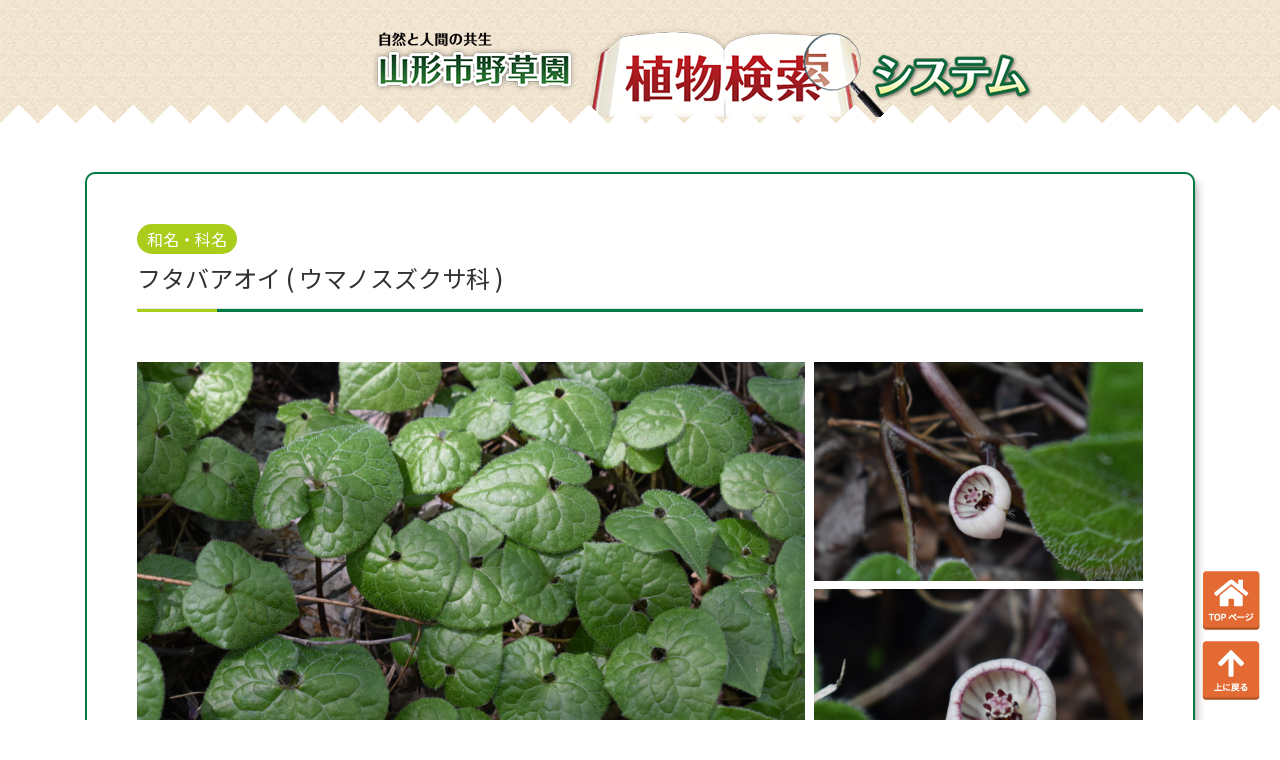

--- FILE ---
content_type: text/html; charset=UTF-8
request_url: https://yasouensearch.jp/flower_name/%E3%83%95%E3%82%BF%E3%83%90%E3%82%A2%E3%82%AA%E3%82%A4/
body_size: 48926
content:
<!DOCTYPE html>
<html lang="ja" prefix="og: http://ogp.me/ns#">
<head>
<meta charset="utf-8">
<meta name="viewport" content="width=device-width, initial-scale=1">
<meta name="description" content="">
<link rel="prev bookmark" href="https://yasouensearch.jp/flower_name/%e3%83%99%e3%83%8b%e3%82%b5%e3%83%a9%e3%82%b5%e3%83%89%e3%82%a6%e3%83%80%e3%83%b3/" title="ベニサラサドウダン">
<link rel="next bookmark" href="https://yasouensearch.jp/flower_name/%e3%83%95%e3%82%ad%ef%bc%88%e3%83%95%e3%82%ad%e3%83%8e%e3%83%88%e3%82%a6%ef%bc%89/" title="フキ（フキノトウ）">
<meta name="author" content="野草園植物検索システム">
<link rel="start" href="https://yasouensearch.jp" title="TOP">
<link rel="preconnect" href="https://fonts.gstatic.com">
<link href="https://fonts.googleapis.com/css2?family=Noto+Sans+JP:wght@100;300;400&display=swap" rel="stylesheet"> 
<!-- OGP -->
<meta property="og:site_name" content="野草園植物検索システム">
<meta property="og:description" content="">
<meta property="og:title" content="フタバアオイ | 野草園植物検索システム">
<meta property="og:url" content="https://yasouensearch.jp/flower_name/%e3%83%95%e3%82%bf%e3%83%90%e3%82%a2%e3%82%aa%e3%82%a4/">
<meta property="og:type" content="article">
<meta property="og:image" content="https://yasouensearch.jp/wp-content/uploads/2022/03/50b27fb9fcdcb76f9eb2ebbeca57c029-1024x683.jpg">
<!-- twitter:card -->
<meta name="twitter:card" content="summary_large_image">
<title>フタバアオイ &#8211; 野草園植物検索システム</title>
<meta name='robots' content='max-image-preview:large' />
<link rel="alternate" type="application/rss+xml" title="野草園植物検索システム &raquo; フィード" href="https://yasouensearch.jp/feed/" />
<link rel="alternate" type="application/rss+xml" title="野草園植物検索システム &raquo; コメントフィード" href="https://yasouensearch.jp/comments/feed/" />
<link rel="alternate" title="oEmbed (JSON)" type="application/json+oembed" href="https://yasouensearch.jp/wp-json/oembed/1.0/embed?url=https%3A%2F%2Fyasouensearch.jp%2Fflower_name%2F%25e3%2583%2595%25e3%2582%25bf%25e3%2583%2590%25e3%2582%25a2%25e3%2582%25aa%25e3%2582%25a4%2F" />
<link rel="alternate" title="oEmbed (XML)" type="text/xml+oembed" href="https://yasouensearch.jp/wp-json/oembed/1.0/embed?url=https%3A%2F%2Fyasouensearch.jp%2Fflower_name%2F%25e3%2583%2595%25e3%2582%25bf%25e3%2583%2590%25e3%2582%25a2%25e3%2582%25aa%25e3%2582%25a4%2F&#038;format=xml" />
<style id='wp-img-auto-sizes-contain-inline-css'>
img:is([sizes=auto i],[sizes^="auto," i]){contain-intrinsic-size:3000px 1500px}
/*# sourceURL=wp-img-auto-sizes-contain-inline-css */
</style>
<style id='wp-emoji-styles-inline-css'>

	img.wp-smiley, img.emoji {
		display: inline !important;
		border: none !important;
		box-shadow: none !important;
		height: 1em !important;
		width: 1em !important;
		margin: 0 0.07em !important;
		vertical-align: -0.1em !important;
		background: none !important;
		padding: 0 !important;
	}
/*# sourceURL=wp-emoji-styles-inline-css */
</style>
<style id='wp-block-library-inline-css'>
:root{--wp-block-synced-color:#7a00df;--wp-block-synced-color--rgb:122,0,223;--wp-bound-block-color:var(--wp-block-synced-color);--wp-editor-canvas-background:#ddd;--wp-admin-theme-color:#007cba;--wp-admin-theme-color--rgb:0,124,186;--wp-admin-theme-color-darker-10:#006ba1;--wp-admin-theme-color-darker-10--rgb:0,107,160.5;--wp-admin-theme-color-darker-20:#005a87;--wp-admin-theme-color-darker-20--rgb:0,90,135;--wp-admin-border-width-focus:2px}@media (min-resolution:192dpi){:root{--wp-admin-border-width-focus:1.5px}}.wp-element-button{cursor:pointer}:root .has-very-light-gray-background-color{background-color:#eee}:root .has-very-dark-gray-background-color{background-color:#313131}:root .has-very-light-gray-color{color:#eee}:root .has-very-dark-gray-color{color:#313131}:root .has-vivid-green-cyan-to-vivid-cyan-blue-gradient-background{background:linear-gradient(135deg,#00d084,#0693e3)}:root .has-purple-crush-gradient-background{background:linear-gradient(135deg,#34e2e4,#4721fb 50%,#ab1dfe)}:root .has-hazy-dawn-gradient-background{background:linear-gradient(135deg,#faaca8,#dad0ec)}:root .has-subdued-olive-gradient-background{background:linear-gradient(135deg,#fafae1,#67a671)}:root .has-atomic-cream-gradient-background{background:linear-gradient(135deg,#fdd79a,#004a59)}:root .has-nightshade-gradient-background{background:linear-gradient(135deg,#330968,#31cdcf)}:root .has-midnight-gradient-background{background:linear-gradient(135deg,#020381,#2874fc)}:root{--wp--preset--font-size--normal:16px;--wp--preset--font-size--huge:42px}.has-regular-font-size{font-size:1em}.has-larger-font-size{font-size:2.625em}.has-normal-font-size{font-size:var(--wp--preset--font-size--normal)}.has-huge-font-size{font-size:var(--wp--preset--font-size--huge)}.has-text-align-center{text-align:center}.has-text-align-left{text-align:left}.has-text-align-right{text-align:right}.has-fit-text{white-space:nowrap!important}#end-resizable-editor-section{display:none}.aligncenter{clear:both}.items-justified-left{justify-content:flex-start}.items-justified-center{justify-content:center}.items-justified-right{justify-content:flex-end}.items-justified-space-between{justify-content:space-between}.screen-reader-text{border:0;clip-path:inset(50%);height:1px;margin:-1px;overflow:hidden;padding:0;position:absolute;width:1px;word-wrap:normal!important}.screen-reader-text:focus{background-color:#ddd;clip-path:none;color:#444;display:block;font-size:1em;height:auto;left:5px;line-height:normal;padding:15px 23px 14px;text-decoration:none;top:5px;width:auto;z-index:100000}html :where(.has-border-color){border-style:solid}html :where([style*=border-top-color]){border-top-style:solid}html :where([style*=border-right-color]){border-right-style:solid}html :where([style*=border-bottom-color]){border-bottom-style:solid}html :where([style*=border-left-color]){border-left-style:solid}html :where([style*=border-width]){border-style:solid}html :where([style*=border-top-width]){border-top-style:solid}html :where([style*=border-right-width]){border-right-style:solid}html :where([style*=border-bottom-width]){border-bottom-style:solid}html :where([style*=border-left-width]){border-left-style:solid}html :where(img[class*=wp-image-]){height:auto;max-width:100%}:where(figure){margin:0 0 1em}html :where(.is-position-sticky){--wp-admin--admin-bar--position-offset:var(--wp-admin--admin-bar--height,0px)}@media screen and (max-width:600px){html :where(.is-position-sticky){--wp-admin--admin-bar--position-offset:0px}}

/*# sourceURL=wp-block-library-inline-css */
</style><style id='global-styles-inline-css'>
:root{--wp--preset--aspect-ratio--square: 1;--wp--preset--aspect-ratio--4-3: 4/3;--wp--preset--aspect-ratio--3-4: 3/4;--wp--preset--aspect-ratio--3-2: 3/2;--wp--preset--aspect-ratio--2-3: 2/3;--wp--preset--aspect-ratio--16-9: 16/9;--wp--preset--aspect-ratio--9-16: 9/16;--wp--preset--color--black: #000000;--wp--preset--color--cyan-bluish-gray: #abb8c3;--wp--preset--color--white: #ffffff;--wp--preset--color--pale-pink: #f78da7;--wp--preset--color--vivid-red: #cf2e2e;--wp--preset--color--luminous-vivid-orange: #ff6900;--wp--preset--color--luminous-vivid-amber: #fcb900;--wp--preset--color--light-green-cyan: #7bdcb5;--wp--preset--color--vivid-green-cyan: #00d084;--wp--preset--color--pale-cyan-blue: #8ed1fc;--wp--preset--color--vivid-cyan-blue: #0693e3;--wp--preset--color--vivid-purple: #9b51e0;--wp--preset--color--liquid-theme: #00a5d4;--wp--preset--color--liquid-blue: #32bdeb;--wp--preset--color--liquid-dark-blue: #00a5d4;--wp--preset--color--liquid-red: #eb6032;--wp--preset--color--liquid-orange: #ff6900;--wp--preset--color--liquid-pink: #f6adc6;--wp--preset--color--liquid-yellow: #fff100;--wp--preset--color--liquid-green: #3eb370;--wp--preset--color--liquid-purple: #745399;--wp--preset--color--liquid-white: #ffffff;--wp--preset--color--liquid-dark-gray: #333333;--wp--preset--gradient--vivid-cyan-blue-to-vivid-purple: linear-gradient(135deg,rgb(6,147,227) 0%,rgb(155,81,224) 100%);--wp--preset--gradient--light-green-cyan-to-vivid-green-cyan: linear-gradient(135deg,rgb(122,220,180) 0%,rgb(0,208,130) 100%);--wp--preset--gradient--luminous-vivid-amber-to-luminous-vivid-orange: linear-gradient(135deg,rgb(252,185,0) 0%,rgb(255,105,0) 100%);--wp--preset--gradient--luminous-vivid-orange-to-vivid-red: linear-gradient(135deg,rgb(255,105,0) 0%,rgb(207,46,46) 100%);--wp--preset--gradient--very-light-gray-to-cyan-bluish-gray: linear-gradient(135deg,rgb(238,238,238) 0%,rgb(169,184,195) 100%);--wp--preset--gradient--cool-to-warm-spectrum: linear-gradient(135deg,rgb(74,234,220) 0%,rgb(151,120,209) 20%,rgb(207,42,186) 40%,rgb(238,44,130) 60%,rgb(251,105,98) 80%,rgb(254,248,76) 100%);--wp--preset--gradient--blush-light-purple: linear-gradient(135deg,rgb(255,206,236) 0%,rgb(152,150,240) 100%);--wp--preset--gradient--blush-bordeaux: linear-gradient(135deg,rgb(254,205,165) 0%,rgb(254,45,45) 50%,rgb(107,0,62) 100%);--wp--preset--gradient--luminous-dusk: linear-gradient(135deg,rgb(255,203,112) 0%,rgb(199,81,192) 50%,rgb(65,88,208) 100%);--wp--preset--gradient--pale-ocean: linear-gradient(135deg,rgb(255,245,203) 0%,rgb(182,227,212) 50%,rgb(51,167,181) 100%);--wp--preset--gradient--electric-grass: linear-gradient(135deg,rgb(202,248,128) 0%,rgb(113,206,126) 100%);--wp--preset--gradient--midnight: linear-gradient(135deg,rgb(2,3,129) 0%,rgb(40,116,252) 100%);--wp--preset--font-size--small: 13px;--wp--preset--font-size--medium: 20px;--wp--preset--font-size--large: 36px;--wp--preset--font-size--x-large: 42px;--wp--preset--spacing--20: 0.44rem;--wp--preset--spacing--30: 0.67rem;--wp--preset--spacing--40: 1rem;--wp--preset--spacing--50: 1.5rem;--wp--preset--spacing--60: 2.25rem;--wp--preset--spacing--70: 3.38rem;--wp--preset--spacing--80: 5.06rem;--wp--preset--shadow--natural: 6px 6px 9px rgba(0, 0, 0, 0.2);--wp--preset--shadow--deep: 12px 12px 50px rgba(0, 0, 0, 0.4);--wp--preset--shadow--sharp: 6px 6px 0px rgba(0, 0, 0, 0.2);--wp--preset--shadow--outlined: 6px 6px 0px -3px rgb(255, 255, 255), 6px 6px rgb(0, 0, 0);--wp--preset--shadow--crisp: 6px 6px 0px rgb(0, 0, 0);}:where(.is-layout-flex){gap: 0.5em;}:where(.is-layout-grid){gap: 0.5em;}body .is-layout-flex{display: flex;}.is-layout-flex{flex-wrap: wrap;align-items: center;}.is-layout-flex > :is(*, div){margin: 0;}body .is-layout-grid{display: grid;}.is-layout-grid > :is(*, div){margin: 0;}:where(.wp-block-columns.is-layout-flex){gap: 2em;}:where(.wp-block-columns.is-layout-grid){gap: 2em;}:where(.wp-block-post-template.is-layout-flex){gap: 1.25em;}:where(.wp-block-post-template.is-layout-grid){gap: 1.25em;}.has-black-color{color: var(--wp--preset--color--black) !important;}.has-cyan-bluish-gray-color{color: var(--wp--preset--color--cyan-bluish-gray) !important;}.has-white-color{color: var(--wp--preset--color--white) !important;}.has-pale-pink-color{color: var(--wp--preset--color--pale-pink) !important;}.has-vivid-red-color{color: var(--wp--preset--color--vivid-red) !important;}.has-luminous-vivid-orange-color{color: var(--wp--preset--color--luminous-vivid-orange) !important;}.has-luminous-vivid-amber-color{color: var(--wp--preset--color--luminous-vivid-amber) !important;}.has-light-green-cyan-color{color: var(--wp--preset--color--light-green-cyan) !important;}.has-vivid-green-cyan-color{color: var(--wp--preset--color--vivid-green-cyan) !important;}.has-pale-cyan-blue-color{color: var(--wp--preset--color--pale-cyan-blue) !important;}.has-vivid-cyan-blue-color{color: var(--wp--preset--color--vivid-cyan-blue) !important;}.has-vivid-purple-color{color: var(--wp--preset--color--vivid-purple) !important;}.has-black-background-color{background-color: var(--wp--preset--color--black) !important;}.has-cyan-bluish-gray-background-color{background-color: var(--wp--preset--color--cyan-bluish-gray) !important;}.has-white-background-color{background-color: var(--wp--preset--color--white) !important;}.has-pale-pink-background-color{background-color: var(--wp--preset--color--pale-pink) !important;}.has-vivid-red-background-color{background-color: var(--wp--preset--color--vivid-red) !important;}.has-luminous-vivid-orange-background-color{background-color: var(--wp--preset--color--luminous-vivid-orange) !important;}.has-luminous-vivid-amber-background-color{background-color: var(--wp--preset--color--luminous-vivid-amber) !important;}.has-light-green-cyan-background-color{background-color: var(--wp--preset--color--light-green-cyan) !important;}.has-vivid-green-cyan-background-color{background-color: var(--wp--preset--color--vivid-green-cyan) !important;}.has-pale-cyan-blue-background-color{background-color: var(--wp--preset--color--pale-cyan-blue) !important;}.has-vivid-cyan-blue-background-color{background-color: var(--wp--preset--color--vivid-cyan-blue) !important;}.has-vivid-purple-background-color{background-color: var(--wp--preset--color--vivid-purple) !important;}.has-black-border-color{border-color: var(--wp--preset--color--black) !important;}.has-cyan-bluish-gray-border-color{border-color: var(--wp--preset--color--cyan-bluish-gray) !important;}.has-white-border-color{border-color: var(--wp--preset--color--white) !important;}.has-pale-pink-border-color{border-color: var(--wp--preset--color--pale-pink) !important;}.has-vivid-red-border-color{border-color: var(--wp--preset--color--vivid-red) !important;}.has-luminous-vivid-orange-border-color{border-color: var(--wp--preset--color--luminous-vivid-orange) !important;}.has-luminous-vivid-amber-border-color{border-color: var(--wp--preset--color--luminous-vivid-amber) !important;}.has-light-green-cyan-border-color{border-color: var(--wp--preset--color--light-green-cyan) !important;}.has-vivid-green-cyan-border-color{border-color: var(--wp--preset--color--vivid-green-cyan) !important;}.has-pale-cyan-blue-border-color{border-color: var(--wp--preset--color--pale-cyan-blue) !important;}.has-vivid-cyan-blue-border-color{border-color: var(--wp--preset--color--vivid-cyan-blue) !important;}.has-vivid-purple-border-color{border-color: var(--wp--preset--color--vivid-purple) !important;}.has-vivid-cyan-blue-to-vivid-purple-gradient-background{background: var(--wp--preset--gradient--vivid-cyan-blue-to-vivid-purple) !important;}.has-light-green-cyan-to-vivid-green-cyan-gradient-background{background: var(--wp--preset--gradient--light-green-cyan-to-vivid-green-cyan) !important;}.has-luminous-vivid-amber-to-luminous-vivid-orange-gradient-background{background: var(--wp--preset--gradient--luminous-vivid-amber-to-luminous-vivid-orange) !important;}.has-luminous-vivid-orange-to-vivid-red-gradient-background{background: var(--wp--preset--gradient--luminous-vivid-orange-to-vivid-red) !important;}.has-very-light-gray-to-cyan-bluish-gray-gradient-background{background: var(--wp--preset--gradient--very-light-gray-to-cyan-bluish-gray) !important;}.has-cool-to-warm-spectrum-gradient-background{background: var(--wp--preset--gradient--cool-to-warm-spectrum) !important;}.has-blush-light-purple-gradient-background{background: var(--wp--preset--gradient--blush-light-purple) !important;}.has-blush-bordeaux-gradient-background{background: var(--wp--preset--gradient--blush-bordeaux) !important;}.has-luminous-dusk-gradient-background{background: var(--wp--preset--gradient--luminous-dusk) !important;}.has-pale-ocean-gradient-background{background: var(--wp--preset--gradient--pale-ocean) !important;}.has-electric-grass-gradient-background{background: var(--wp--preset--gradient--electric-grass) !important;}.has-midnight-gradient-background{background: var(--wp--preset--gradient--midnight) !important;}.has-small-font-size{font-size: var(--wp--preset--font-size--small) !important;}.has-medium-font-size{font-size: var(--wp--preset--font-size--medium) !important;}.has-large-font-size{font-size: var(--wp--preset--font-size--large) !important;}.has-x-large-font-size{font-size: var(--wp--preset--font-size--x-large) !important;}
/*# sourceURL=global-styles-inline-css */
</style>

<style id='classic-theme-styles-inline-css'>
/*! This file is auto-generated */
.wp-block-button__link{color:#fff;background-color:#32373c;border-radius:9999px;box-shadow:none;text-decoration:none;padding:calc(.667em + 2px) calc(1.333em + 2px);font-size:1.125em}.wp-block-file__button{background:#32373c;color:#fff;text-decoration:none}
/*# sourceURL=/wp-includes/css/classic-themes.min.css */
</style>
<link rel='stylesheet' id='bootstrap-css' href='https://yasouensearch.jp/wp-content/themes/liquid-light/css/bootstrap.min.css?ver=1.2.2' media='all' />
<link rel='stylesheet' id='icomoon-css' href='https://yasouensearch.jp/wp-content/themes/liquid-light/css/icomoon.css?ver=6.9' media='all' />
<link rel='stylesheet' id='liquid-style-css' href='https://yasouensearch.jp/wp-content/themes/liquid-light/style.css?ver=1.2.2' media='all' />
<link rel='stylesheet' id='liquid-block-style-css' href='https://yasouensearch.jp/wp-content/themes/liquid-light/css/block.css?ver=1.2.2' media='all' />
<script src="https://yasouensearch.jp/wp-includes/js/jquery/jquery.min.js?ver=3.7.1" id="jquery-core-js"></script>
<script src="https://yasouensearch.jp/wp-includes/js/jquery/jquery-migrate.min.js?ver=3.4.1" id="jquery-migrate-js"></script>
<script src="https://yasouensearch.jp/wp-content/themes/liquid-light/js/bootstrap.min.js?ver=1.2.2" id="bootstrap-js"></script>
<script src="https://yasouensearch.jp/wp-content/themes/liquid-light/js/common.min.js?ver=1.2.2" id="liquid-script-js"></script>
<link rel="https://api.w.org/" href="https://yasouensearch.jp/wp-json/" /><link rel="alternate" title="JSON" type="application/json" href="https://yasouensearch.jp/wp-json/wp/v2/flower_name/2011" /><link rel="EditURI" type="application/rsd+xml" title="RSD" href="https://yasouensearch.jp/xmlrpc.php?rsd" />
<link rel="canonical" href="https://yasouensearch.jp/flower_name/%e3%83%95%e3%82%bf%e3%83%90%e3%82%a2%e3%82%aa%e3%82%a4/" />
<link rel='shortlink' href='https://yasouensearch.jp/?p=2011' />
<style type="text/css">
#feas-3 {
	margin:20px 0px;
}

#feas-searchform-3 {
	background-color:#fff;
	border:1px solid #e0e0e0;
	padding:5px;
	border-radius: 10px;
}

#feas-searchform-3 label {
	font-weight:bold;
}

#feas-searchform-3 input	{
	margin-right:5px;
	width:90%;
	list-style: none;
    margin: 10px;
	border-radius:20px;
	padding:10px;
	border:1px solid #787878;
}

#feas-searchform-3 select {
	margin-right:5px;
	width:90%;
	list-style: none;
    margin: 10px;
	border-radius:20px;
	padding:10px;
	border:1px solid #787878;
}

#feas-searchform-3 input[type="submit"]	{
	background-color:#e36a33;
	color:#fff;
	border-radius: 5px;
	width:50%;
}

#feas-result-3 {
	background-color:#efefff;
	border-top:2px solid #d0d0ff;
	font-size:100%;
	font-weight:bold;
	text-align:right;
	padding:2px;
}
</style>
<!--[if lt IE 9]>
<meta http-equiv="X-UA-Compatible" content="IE=edge">
<script type="text/javascript" src="https://oss.maxcdn.com/html5shiv/3.7.2/html5shiv.min.js"></script>
<script type="text/javascript" src="https://oss.maxcdn.com/respond/1.4.2/respond.min.js"></script>
<![endif]-->
<!-- CSS -->
<style>
    /*  customize  */
                </style>

<script src="https://ajax.googleapis.com/ajax/libs/jquery/3.3.1/jquery.min.js"></script>
    <script>
    $(function(){
        $('.subimage li').hover(function(){
            //オーバーしたliのインデックスを取得
            var index = $('.subimage li').index(this);
            //オーバーした画像URLを取得
            var imageurl = $('.subimage li').eq(index).find('img').attr('src');
            //ulのクラス名を取得（空白で分割）
            className = $(this).parent().attr('class').split(" ");
            //元のメイン画像を保存しておく
            defaultImage = $('img.mainimage.'+className[1]).attr('src');
            $('img.mainimage.'+className[1]).attr('src',imageurl);
        },function(){
            $('img.mainimage.'+className[1]).attr('src',defaultImage);
        });
    });
    </script>

</head>

<body class="wp-singular flower_name-template-default single single-flower_name postid-2011 wp-theme-liquid-light category_5">


<!-- FB -->
<div id="fb-root"></div>
<script>(function(d, s, id) {
  var js, fjs = d.getElementsByTagName(s)[0];
  if (d.getElementById(id)) return;
  js = d.createElement(s); js.id = id;
  js.src = "//connect.facebook.net/ja_JP/sdk.js#xfbml=1&version=v2.4";
  fjs.parentNode.insertBefore(js, fjs);
}(document, 'script', 'facebook-jssdk'));</script>

<a id="top"></a>
<div class="wrapper">
<div class="bk_top">
<div class="headline2">
    <div class="container">
        <div class="row">
        	<div class="head2">
        		<div class="head_l">
        			<a href="https://yasouensearch.jp/"><img src="https://yasouensearch.jp/wp-content/themes/liquid-light/images/logo_detail.png"></a>
        		</div>
        		<div class="head_r">
        			<a href="https://yasouensearch.jp/"><img src="https://yasouensearch.jp/wp-content/themes/liquid-light/images/search_image_header2.png"></a>
        		</div>
        	</div>
            
        </div>
    </div>
</div>
<div class="headline_bottom"></div>

<nav class="navbar navbar-light navbar-expand-md">
    <div class="container">
        <!-- Global Menu -->
                <!-- Global Menu is not set. -->
            </div>
</nav>

</div>


<div class="detail post-2011 flower_name type-flower_name status-publish has-post-thumbnail hentry category-29 category-9 category-18 category-38">
    <div class="container">
        <div class="row">
            <div class="col-md-12 mainarea">

                                
                <!--h1 class="ttl_h1 entry-title">
                    フタバアオイ                </h1-->

                <!-- pan -->
                <!--
                                <nav aria-label="breadcrumb">
                    <ul class="breadcrumb" itemscope itemtype="http://schema.org/BreadcrumbList">
                        <li class="breadcrumb-item" itemprop="itemListElement" itemscope itemtype="http://schema.org/ListItem">
                            <a href="https://yasouensearch.jp" itemprop="item"><span itemprop="name">TOP</span></a>
                            <meta itemprop="position" content="1">
                        </li>
                                                                                                <li class="breadcrumb-item" itemprop="itemListElement" itemscope itemtype="http://schema.org/ListItem">
                            <a href="https://yasouensearch.jp/category/%e8%8d%89%e4%b8%88%e3%83%bb%e6%a8%b9%e9%ab%98/" itemprop="item"><span itemprop="name">草丈・樹高</span></a>
                            <meta itemprop="position" content="2">
                        </li>
                                                                                                <li class="breadcrumb-item" itemprop="itemListElement" itemscope itemtype="http://schema.org/ListItem">
                            <a href="https://yasouensearch.jp/category/%e8%8d%89%e4%b8%88%e3%83%bb%e6%a8%b9%e9%ab%98/30%ef%bd%83%ef%bd%8d%e6%9c%aa%e6%ba%80/" itemprop="item"><span itemprop="name">30ｃｍ未満</span></a>
                            <meta itemprop="position" content="3">
                        </li>
                                                                        <li class="breadcrumb-item active" itemprop="itemListElement" itemscope itemtype="http://schema.org/ListItem" aria-current="page">
                            <a href="https://yasouensearch.jp/flower_name/%e3%83%95%e3%82%bf%e3%83%90%e3%82%a2%e3%82%aa%e3%82%a4/" itemprop="item" aria-disabled="true"><span itemprop="name">フタバアオイ</span></a>
                            <meta itemprop="position" content="4">
                        </li>
                    </ul>
                </nav>
                -->

                <div class="detail_text">
                	
                	<div class="box-shadow">
                	<!--和名・科名-->
                	<div class="title_box"><p>和名・科名</p></div>
															<div class="name_box">
							<h1>フタバアオイ ( ウマノスズクサ科 )</h1>
					</div>
					
					<hr class="cp_hr cp_hr01"></hr>
					
					<!--画像-->
					
																				<div class="img_box">
						<div class="main_image_box img_box_l">
							<li><img src="https://yasouensearch.jp/wp-content/uploads/2022/03/50b27fb9fcdcb76f9eb2ebbeca57c029-1024x683.jpg" alt="" class="mainimage img01"></li>
						</div>
						<div class="img_box_r">
							<div class="subimage img01 img_box_rt">
								<li><img width="1024" height="683" src="https://yasouensearch.jp/wp-content/uploads/2022/03/2c5828914fe50e054a448e9e7d25f058-1024x683.jpg" class="attachment-large size-large" alt="" decoding="async" fetchpriority="high" srcset="https://yasouensearch.jp/wp-content/uploads/2022/03/2c5828914fe50e054a448e9e7d25f058-1024x683.jpg 1024w, https://yasouensearch.jp/wp-content/uploads/2022/03/2c5828914fe50e054a448e9e7d25f058-300x200.jpg 300w, https://yasouensearch.jp/wp-content/uploads/2022/03/2c5828914fe50e054a448e9e7d25f058-768x512.jpg 768w, https://yasouensearch.jp/wp-content/uploads/2022/03/2c5828914fe50e054a448e9e7d25f058-1536x1024.jpg 1536w, https://yasouensearch.jp/wp-content/uploads/2022/03/2c5828914fe50e054a448e9e7d25f058-2048x1365.jpg 2048w" sizes="(max-width: 1024px) 100vw, 1024px" /></li>
							</div>
							<div class="subimage img01 img_box_rb">
								<li><img width="1024" height="683" src="https://yasouensearch.jp/wp-content/uploads/2022/03/b59df6d6405156c05c6fd64852bf429b-1024x683.jpg" class="attachment-large size-large" alt="" decoding="async" srcset="https://yasouensearch.jp/wp-content/uploads/2022/03/b59df6d6405156c05c6fd64852bf429b-1024x683.jpg 1024w, https://yasouensearch.jp/wp-content/uploads/2022/03/b59df6d6405156c05c6fd64852bf429b-300x200.jpg 300w, https://yasouensearch.jp/wp-content/uploads/2022/03/b59df6d6405156c05c6fd64852bf429b-768x512.jpg 768w, https://yasouensearch.jp/wp-content/uploads/2022/03/b59df6d6405156c05c6fd64852bf429b-1536x1024.jpg 1536w, https://yasouensearch.jp/wp-content/uploads/2022/03/b59df6d6405156c05c6fd64852bf429b-2048x1366.jpg 2048w" sizes="(max-width: 1024px) 100vw, 1024px" /><li>
							</div>
						</div>
					</div>
					
					<!--咲き始め・園内の生育地-->
															<div class="text_box_t">
						<div class="text_box_l">
							<div class="text_contents">
								<div class="text_contents_l">
									<div class="title_box"><p>咲き始め</p></div>
								</div>
								<div class="text_contents_r">
									<div class="contents_box"><p>5月～</p></div>
								</div>
								
							</div>
							<div class="text_line">
								<hr class="line_hr01"></hr>
							</div>
						</div>
						<div class="text_box_r">
							<div class="text_contents">
								<div class="text_contents_l">
									<div class="title_box"><p>場　所</p></div>
								</div>
								<div class="text_contents_r">
									<div class="contents_box"><p>ひょうたん池</p></div>
								</div>
							</div>
							<div class="text_line">
								<hr class="line_hr02"></hr>
							</div>
						</div>
					</div>
					
					<!--草丈樹高・花の色-->
															<div class="text_box">
						<div class="text_box_l">
							<div class="text_contents">
								<div class="text_contents_l">
									<div class="title_box"><p>草丈・樹高</p></div>
								</div>
								<div class="text_contents_r">
									<div class="contents_box"><p>30cm未満</p></div>
								</div>
								
							</div>
							<div class="text_line">
								<hr class="line_hr01"></hr>
							</div>
						</div>
						<div class="text_box_r">
							<div class="text_contents">
								<div class="text_contents_l">
									<div class="title_box"><p>花の色</p></div>
								</div>
								<div class="text_contents_r">
									<div class="contents_box"><p>紫～桃色</p></div>
								</div>
							</div>
							<div class="text_line">
								<hr class="line_hr02"></hr>
							</div>
						</div>
					</div>
					
					<!--特徴-->
										
					<div class="title_box"><p>特　徴</p></div>
					<div class="textarea_box"><p>本州の福島県以南から九州まで分布する。日本固有種。山中の樹陰に生える多年草。長さ10～20cm。茎は多肉で平滑な円柱形で汚紫褐色。春、茎の先端に２～３の鱗片が互生して扁平な芽となり、のちに、芽の中から長い１本の茎をのばし、先端に２枚の葉が接近して互生する。葉には長柄があり、直立し、毛がある。花には柄があり、互生する葉の間から１個を下向きにつける。花は淡紅紫色。萼筒は椀型。萼片３、雄しべ12。花柱は単柱状だが先端で分裂し、柱頭は６。
徳川家の家紋はこの葉をデザインしたと言われている。カモアオイともいう。</p></div>
					<div class="text_line">
						<hr class="line_hr03"></hr>
					</div>
					
					<!--日本名（名の由来）-->
										<div class="title_box_long"><p>日本名（名の由来）</p></div>
					<div class="textarea_box"><p>「双葉葵（フタバアオイ）」　近縁のカンアオイに似ていて、葉が対になって出ることに由来する。 </p></div>
					<div class="text_line">
						<hr class="line_hr03"></hr>
					</div>
					
					<!--薬効-->
										
					<div class="title_box"><p>薬　効</p></div>
					<div class="textarea_box"><p></p></div>
					<div class="text_line">
						<hr class="line_hr03"></hr>
					</div>
					
					<!--MAP-->
										<div class="map_box">
						<div class="map_box_img_l">
						</div>
						<div class="map_box_img_c">
							<img width="1024" height="724" src="https://yasouensearch.jp/wp-content/uploads/2023/02/6975750750e30b774d8bf351860534dd-1024x724.jpg" class="attachment-large size-large" alt="" decoding="async" srcset="https://yasouensearch.jp/wp-content/uploads/2023/02/6975750750e30b774d8bf351860534dd-1024x724.jpg 1024w, https://yasouensearch.jp/wp-content/uploads/2023/02/6975750750e30b774d8bf351860534dd-300x212.jpg 300w, https://yasouensearch.jp/wp-content/uploads/2023/02/6975750750e30b774d8bf351860534dd-768x543.jpg 768w, https://yasouensearch.jp/wp-content/uploads/2023/02/6975750750e30b774d8bf351860534dd-1536x1086.jpg 1536w, https://yasouensearch.jp/wp-content/uploads/2023/02/6975750750e30b774d8bf351860534dd.jpg 1755w" sizes="(max-width: 1024px) 100vw, 1024px" />						</div>
						<div class="map_box_img_r">
						</div>
					</div>

                    <!--
                    <div class="share"><a href="https://www.facebook.com/sharer.php?u=https://yasouensearch.jp/flower_name/%e3%83%95%e3%82%bf%e3%83%90%e3%82%a2%e3%82%aa%e3%82%a4/&amp;t=%E3%83%95%E3%82%BF%E3%83%90%E3%82%A2%E3%82%AA%E3%82%A4++%E9%87%8E%E8%8D%89%E5%9C%92%E6%A4%8D%E7%89%A9%E6%A4%9C%E7%B4%A2%E3%82%B7%E3%82%B9%E3%83%86%E3%83%A0" target="_blank" class="share_facebook"><i class="icon icon-facebook"></i> Facebook</a><a href="https://twitter.com/intent/tweet?text=%E3%83%95%E3%82%BF%E3%83%90%E3%82%A2%E3%82%AA%E3%82%A4++%E9%87%8E%E8%8D%89%E5%9C%92%E6%A4%8D%E7%89%A9%E6%A4%9C%E7%B4%A2%E3%82%B7%E3%82%B9%E3%83%86%E3%83%A0&url=https://yasouensearch.jp/flower_name/%e3%83%95%e3%82%bf%e3%83%90%e3%82%a2%e3%82%aa%e3%82%a4/" target="_blank" class="share_twitter"><i class="icon icon-twitter"></i> Twitter</a><a href="https://b.hatena.ne.jp/add?mode=confirm&url=https://yasouensearch.jp/flower_name/%e3%83%95%e3%82%bf%e3%83%90%e3%82%a2%e3%82%aa%e3%82%a4/&title=%E3%83%95%E3%82%BF%E3%83%90%E3%82%A2%E3%82%AA%E3%82%A4++%E9%87%8E%E8%8D%89%E5%9C%92%E6%A4%8D%E7%89%A9%E6%A4%9C%E7%B4%A2%E3%82%B7%E3%82%B9%E3%83%86%E3%83%A0" target="_blank" class="share_hatena"><i class="icon icon-bookmark"></i> Hatena</a><a href="https://getpocket.com/edit?url=https://yasouensearch.jp/flower_name/%e3%83%95%e3%82%bf%e3%83%90%e3%82%a2%e3%82%aa%e3%82%a4/&title=%E3%83%95%E3%82%BF%E3%83%90%E3%82%A2%E3%82%AA%E3%82%A4++%E9%87%8E%E8%8D%89%E5%9C%92%E6%A4%8D%E7%89%A9%E6%A4%9C%E7%B4%A2%E3%82%B7%E3%82%B9%E3%83%86%E3%83%A0" target="_blank" class="share_pocket"><i class="icon icon-checkmark"></i> Pocket</a><a href="https://line.me/R/msg/text/?%E3%83%95%E3%82%BF%E3%83%90%E3%82%A2%E3%82%AA%E3%82%A4++%E9%87%8E%E8%8D%89%E5%9C%92%E6%A4%8D%E7%89%A9%E6%A4%9C%E7%B4%A2%E3%82%B7%E3%82%B9%E3%83%86%E3%83%A0%0D%0Ahttps://yasouensearch.jp/flower_name/%e3%83%95%e3%82%bf%e3%83%90%e3%82%a2%e3%82%aa%e3%82%a4/" target="_blank" class="share_line"><i class="icon icon-bubble"></i> LINE</a></div>                    -->

                    <div class="post_meta">
                        <!--
                        <span class="post_time">
                                                        <i class="icon icon-clock" title=" 2023/02/02 09:22"></i> <time class="date published">2023年2月2日</time> <i class="icon icon-spinner11" title=" 2024/10/14 15:40"></i> <time class="date updated d-none">2024年10月14日</time>
                                                    </span>
                                                <span class="post_cat"><i class="icon icon-folder"></i>
                            <a href="https://yasouensearch.jp/category/%e8%8d%89%e4%b8%88%e3%83%bb%e6%a8%b9%e9%ab%98/30%ef%bd%83%ef%bd%8d%e6%9c%aa%e6%ba%80/" rel="category tag">30ｃｍ未満</a>, <a href="https://yasouensearch.jp/category/%e6%99%82%e6%9c%9f/%ef%bc%95%e6%9c%88/" rel="category tag">５月</a>, <a href="https://yasouensearch.jp/category/%e5%9c%92%e5%86%85%e3%81%ae%e7%94%9f%e8%82%b2%e5%9c%b0/%e3%81%b2%e3%82%87%e3%81%86%e3%81%9f%e3%82%93%e6%b1%a0/" rel="category tag">ひょうたん池</a>, <a href="https://yasouensearch.jp/category/%e8%8a%b1%e3%81%ae%e8%89%b2/%e7%b4%ab%ef%bd%9e%e6%a1%83%e8%89%b2/" rel="category tag">紫～桃色</a>                        </span>
                                                -->
                    </div>
                    <!--?php if(has_post_thumbnail()) { the_post_thumbnail(); } ?-->
                                        <!-- no widget -->
                                        <div class="post_body">
                                            </div>
                                                            <!-- no widget -->
                                                        </div>
                                <div class="detail_comments">
                    
<div id="comments" class="comments-area">

	
	
	
</div><!-- .comments-area -->
                </div>
                
                <!--nav>
                    <ul class="pagination justify-content-between">
                        <li><a href="https://yasouensearch.jp/flower_name/%e3%83%99%e3%83%8b%e3%82%b5%e3%83%a9%e3%82%b5%e3%83%89%e3%82%a6%e3%83%80%e3%83%b3/" class="badge-pill" title="ベニサラサドウダン">&laquo; Prev</a></li><li><a href="https://yasouensearch.jp/flower_name/%e3%83%95%e3%82%ad%ef%bc%88%e3%83%95%e3%82%ad%e3%83%8e%e3%83%88%e3%82%a6%ef%bc%89/" class="badge-pill" title="フキ（フキノトウ）">Next &raquo;</a></li>                    </ul>
                </nav-->

                                <!-- No articles -->
                
            </div><!-- /col -->
            <div class="col-md-12 d-none sidebar">
    <div class="widgets">
                <!-- no widget -->
        <div class="widget search">
            <form role="search" method="get" id="searchform" class="searchform" action="https://yasouensearch.jp/">
				<div>
					<label class="screen-reader-text" for="s">検索:</label>
					<input type="text" value="" name="s" id="s" />
					<input type="submit" id="searchsubmit" value="検索" />
				</div>
			</form>        </div>
        <div class="widget cats">
            <div class="ttl">
                Categories            </div>
            <ul class="list-unstyled">
                	<li class="cat-item cat-item-6"><a href="https://yasouensearch.jp/category/%e5%9c%92%e5%86%85%e3%81%ae%e7%94%9f%e8%82%b2%e5%9c%b0/">園内の生育地</a>
<ul class='children'>
	<li class="cat-item cat-item-19"><a href="https://yasouensearch.jp/category/%e5%9c%92%e5%86%85%e3%81%ae%e7%94%9f%e8%82%b2%e5%9c%b0/%e3%82%af%e3%83%aa%e3%83%b3%e3%82%bd%e3%82%a6%e3%81%ae%e8%b0%b7/">クリンソウの谷</a>
</li>
	<li class="cat-item cat-item-21"><a href="https://yasouensearch.jp/category/%e5%9c%92%e5%86%85%e3%81%ae%e7%94%9f%e8%82%b2%e5%9c%b0/%e3%82%b7%e3%83%a3%e3%82%af%e3%83%8a%e3%82%b2%e3%81%ae%e4%b8%98/">シャクナゲの丘</a>
</li>
	<li class="cat-item cat-item-26"><a href="https://yasouensearch.jp/category/%e5%9c%92%e5%86%85%e3%81%ae%e7%94%9f%e8%82%b2%e5%9c%b0/%e3%83%8a%e3%83%8a%e3%82%ab%e3%83%9e%e3%83%89%e3%81%ae%e6%a3%ae/">ナナカマドの森</a>
</li>
	<li class="cat-item cat-item-18"><a href="https://yasouensearch.jp/category/%e5%9c%92%e5%86%85%e3%81%ae%e7%94%9f%e8%82%b2%e5%9c%b0/%e3%81%b2%e3%82%87%e3%81%86%e3%81%9f%e3%82%93%e6%b1%a0/">ひょうたん池</a>
</li>
	<li class="cat-item cat-item-17"><a href="https://yasouensearch.jp/category/%e5%9c%92%e5%86%85%e3%81%ae%e7%94%9f%e8%82%b2%e5%9c%b0/%e3%83%9e%e3%82%b0%e3%83%8e%e3%83%aa%e3%82%a2%e9%80%9a%e3%82%8a/">マグノリア通り</a>
</li>
	<li class="cat-item cat-item-22"><a href="https://yasouensearch.jp/category/%e5%9c%92%e5%86%85%e3%81%ae%e7%94%9f%e8%82%b2%e5%9c%b0/%e3%83%9f%e3%82%ba%e3%83%90%e3%82%b7%e3%83%a7%e3%82%a6%e3%81%ae%e8%b0%b7/">ミズバショウの谷</a>
</li>
	<li class="cat-item cat-item-24"><a href="https://yasouensearch.jp/category/%e5%9c%92%e5%86%85%e3%81%ae%e7%94%9f%e8%82%b2%e5%9c%b0/%e3%83%ad%e3%83%83%e3%82%af%e3%82%ac%e3%83%bc%e3%83%87%e3%83%b3/">ロックガーデン</a>
</li>
	<li class="cat-item cat-item-27"><a href="https://yasouensearch.jp/category/%e5%9c%92%e5%86%85%e3%81%ae%e7%94%9f%e8%82%b2%e5%9c%b0/%e4%b8%83%e8%8d%89%e3%81%ae%e5%ba%ad/">七草の庭</a>
</li>
	<li class="cat-item cat-item-28"><a href="https://yasouensearch.jp/category/%e5%9c%92%e5%86%85%e3%81%ae%e7%94%9f%e8%82%b2%e5%9c%b0/%e5%8f%8b%e5%a5%bd%e5%a7%89%e5%a6%b9%e9%83%bd%e5%b8%82%e3%82%be%e3%83%bc%e3%83%b3/">友好姉妹都市ゾーン</a>
</li>
	<li class="cat-item cat-item-25"><a href="https://yasouensearch.jp/category/%e5%9c%92%e5%86%85%e3%81%ae%e7%94%9f%e8%82%b2%e5%9c%b0/%e6%b7%b1%e6%a8%b9%e3%81%ae%e5%b0%8f%e5%be%84/">深樹の小径</a>
</li>
	<li class="cat-item cat-item-23"><a href="https://yasouensearch.jp/category/%e5%9c%92%e5%86%85%e3%81%ae%e7%94%9f%e8%82%b2%e5%9c%b0/%e8%96%ac%e8%8d%89%e3%82%b3%e3%83%bc%e3%83%8a%e3%83%bc/">薬草コーナー</a>
</li>
	<li class="cat-item cat-item-20"><a href="https://yasouensearch.jp/category/%e5%9c%92%e5%86%85%e3%81%ae%e7%94%9f%e8%82%b2%e5%9c%b0/%e9%87%8e%e8%8d%89%e3%81%ae%e4%b8%98/">野草の丘</a>
</li>
	<li class="cat-item cat-item-16"><a href="https://yasouensearch.jp/category/%e5%9c%92%e5%86%85%e3%81%ae%e7%94%9f%e8%82%b2%e5%9c%b0/%e9%a7%90%e8%bb%8a%e5%a0%b4/">駐車場</a>
</li>
</ul>
</li>
	<li class="cat-item cat-item-3"><a href="https://yasouensearch.jp/category/%e6%99%82%e6%9c%9f/">時期</a>
<ul class='children'>
	<li class="cat-item cat-item-14"><a href="https://yasouensearch.jp/category/%e6%99%82%e6%9c%9f/%ef%bc%91%ef%bc%90%e6%9c%88/">１０月</a>
</li>
	<li class="cat-item cat-item-15"><a href="https://yasouensearch.jp/category/%e6%99%82%e6%9c%9f/%ef%bc%91%ef%bc%91%e6%9c%88/">１１月</a>
</li>
	<li class="cat-item cat-item-7"><a href="https://yasouensearch.jp/category/%e6%99%82%e6%9c%9f/%ef%bc%93%e6%9c%88/">３月</a>
</li>
	<li class="cat-item cat-item-8"><a href="https://yasouensearch.jp/category/%e6%99%82%e6%9c%9f/%ef%bc%94%e6%9c%88/">４月</a>
</li>
	<li class="cat-item cat-item-9"><a href="https://yasouensearch.jp/category/%e6%99%82%e6%9c%9f/%ef%bc%95%e6%9c%88/">５月</a>
</li>
	<li class="cat-item cat-item-10"><a href="https://yasouensearch.jp/category/%e6%99%82%e6%9c%9f/%ef%bc%96%e6%9c%88/">６月</a>
</li>
	<li class="cat-item cat-item-11"><a href="https://yasouensearch.jp/category/%e6%99%82%e6%9c%9f/%ef%bc%97%e6%9c%88/">７月</a>
</li>
	<li class="cat-item cat-item-12"><a href="https://yasouensearch.jp/category/%e6%99%82%e6%9c%9f/%ef%bc%98%e6%9c%88/">８月</a>
</li>
	<li class="cat-item cat-item-13"><a href="https://yasouensearch.jp/category/%e6%99%82%e6%9c%9f/%ef%bc%99%e6%9c%88/">９月</a>
</li>
</ul>
</li>
	<li class="cat-item cat-item-4"><a href="https://yasouensearch.jp/category/%e8%8a%b1%e3%81%ae%e8%89%b2/">花の色</a>
<ul class='children'>
	<li class="cat-item cat-item-41"><a href="https://yasouensearch.jp/category/%e8%8a%b1%e3%81%ae%e8%89%b2/%e3%81%9d%e3%81%ae%e4%bb%96/">その他</a>
</li>
	<li class="cat-item cat-item-37"><a href="https://yasouensearch.jp/category/%e8%8a%b1%e3%81%ae%e8%89%b2/%e6%b0%b4%e8%89%b2%ef%bd%9e%e9%9d%92/">水色～青</a>
</li>
	<li class="cat-item cat-item-40"><a href="https://yasouensearch.jp/category/%e8%8a%b1%e3%81%ae%e8%89%b2/%e7%81%b0%e8%89%b2%ef%bd%9e%e9%bb%92/">灰色～黒</a>
</li>
	<li class="cat-item cat-item-34"><a href="https://yasouensearch.jp/category/%e8%8a%b1%e3%81%ae%e8%89%b2/%e7%99%bd%ef%bd%9e%e8%82%8c%e8%89%b2/">白～肌色</a>
</li>
	<li class="cat-item cat-item-38"><a href="https://yasouensearch.jp/category/%e8%8a%b1%e3%81%ae%e8%89%b2/%e7%b4%ab%ef%bd%9e%e6%a1%83%e8%89%b2/">紫～桃色</a>
</li>
	<li class="cat-item cat-item-39"><a href="https://yasouensearch.jp/category/%e8%8a%b1%e3%81%ae%e8%89%b2/%e8%b5%a4%ef%bd%9e%e6%a9%99%e8%89%b2/">赤～橙色</a>
</li>
	<li class="cat-item cat-item-36"><a href="https://yasouensearch.jp/category/%e8%8a%b1%e3%81%ae%e8%89%b2/%e9%bb%84%e7%b7%91%ef%bd%9e%e7%b7%91%e8%89%b2/">黄緑～緑色</a>
</li>
	<li class="cat-item cat-item-35"><a href="https://yasouensearch.jp/category/%e8%8a%b1%e3%81%ae%e8%89%b2/%e9%bb%84%e8%89%b2/">黄色</a>
</li>
</ul>
</li>
	<li class="cat-item cat-item-5"><a href="https://yasouensearch.jp/category/%e8%8d%89%e4%b8%88%e3%83%bb%e6%a8%b9%e9%ab%98/">草丈・樹高</a>
<ul class='children'>
	<li class="cat-item cat-item-31"><a href="https://yasouensearch.jp/category/%e8%8d%89%e4%b8%88%e3%83%bb%e6%a8%b9%e9%ab%98/1%ef%bd%8d%e4%bb%a5%e4%b8%8a2-5%ef%bd%8d%e6%9c%aa%e6%ba%80/">1ｍ以上2.5ｍ未満</a>
</li>
	<li class="cat-item cat-item-32"><a href="https://yasouensearch.jp/category/%e8%8d%89%e4%b8%88%e3%83%bb%e6%a8%b9%e9%ab%98/2-5%ef%bd%8d%e4%bb%a5%e4%b8%8a4%ef%bd%8d%e6%9c%aa%e6%ba%80/">2.5ｍ以上4ｍ未満</a>
</li>
	<li class="cat-item cat-item-30"><a href="https://yasouensearch.jp/category/%e8%8d%89%e4%b8%88%e3%83%bb%e6%a8%b9%e9%ab%98/30%ef%bd%83%ef%bd%8d%e4%bb%a5%e4%b8%8a1%ef%bd%8d%e6%9c%aa%e6%ba%80/">30ｃｍ以上1ｍ未満</a>
</li>
	<li class="cat-item cat-item-29"><a href="https://yasouensearch.jp/category/%e8%8d%89%e4%b8%88%e3%83%bb%e6%a8%b9%e9%ab%98/30%ef%bd%83%ef%bd%8d%e6%9c%aa%e6%ba%80/">30ｃｍ未満</a>
</li>
	<li class="cat-item cat-item-33"><a href="https://yasouensearch.jp/category/%e8%8d%89%e4%b8%88%e3%83%bb%e6%a8%b9%e9%ab%98/4%ef%bd%8d%e4%bb%a5%e4%b8%8a/">4ｍ以上</a>
</li>
</ul>
</li>
            </ul>
        </div>
        <div class="widget tags">
            <div class="ttl">
                Tags            </div>
            <ul class="list-unstyled">
                <li class="cat-item-none">カテゴリーなし</li>            </ul>
        </div>
            </div>
</div>
        </div><!-- /row -->
    </div><!-- /container -->
</div><!-- /detail -->

<div class="foot">
    <div class="container sns">
                                                                            </div>
</div>

<!--div class="pagetop">
    <a href="#top" aria-label="top"><i class="icon icon-arrow-up2"></i></a>
</div-->


<footer>
    <div class="container">
        <div class="row">
                        <!-- no widget -->
                    </div>
    </div>
    <!--div class="copy">
        (C)        2026 <a href="https://yasouensearch.jp">
            野草園植物検索システム</a>. All rights reserved.    </div-->
    <div class="homepage">
    	<!--a href="https://yasouensearch.jp/"--><a href="https://www.yasouen.jp/">
        	        	<img src="https://yasouensearch.jp/wp-content/themes/liquid-light/images/icon_homepage.jpg">
        	        </a>
    </div>
    <div class="a">
    	<p class="footer_text01">〒990-2406　山形県山形市神尾832番地の3　山形市野草園　TEL 023(634)4120　FAX 023(634)4121　Eメール info@yasouen.jp</p>
    	<p class="footer_text02">山形市野草園は一般財団法人山形市都市振興公社が山形市の指定管理者として運営しております。</p>
    </div>
    	<a href="https://yasouensearch.jp/" id="home"><img src="https://yasouensearch.jp/wp-content/themes/liquid-light/images/icon_home.png"></a>
	<a href="#" id="page-top"><img src="https://yasouensearch.jp/wp-content/themes/liquid-light/images/icon_page_top.png"></a>
	</footer>

</div><!--/wrapper-->

<script type="speculationrules">
{"prefetch":[{"source":"document","where":{"and":[{"href_matches":"/*"},{"not":{"href_matches":["/wp-*.php","/wp-admin/*","/wp-content/uploads/*","/wp-content/*","/wp-content/plugins/*","/wp-content/themes/liquid-light/*","/*\\?(.+)"]}},{"not":{"selector_matches":"a[rel~=\"nofollow\"]"}},{"not":{"selector_matches":".no-prefetch, .no-prefetch a"}}]},"eagerness":"conservative"}]}
</script>
<script src="https://yasouensearch.jp/wp-includes/js/comment-reply.min.js?ver=6.9" id="comment-reply-js" async data-wp-strategy="async" fetchpriority="low"></script>
<script id="wp-emoji-settings" type="application/json">
{"baseUrl":"https://s.w.org/images/core/emoji/17.0.2/72x72/","ext":".png","svgUrl":"https://s.w.org/images/core/emoji/17.0.2/svg/","svgExt":".svg","source":{"concatemoji":"https://yasouensearch.jp/wp-includes/js/wp-emoji-release.min.js?ver=6.9"}}
</script>
<script type="module">
/*! This file is auto-generated */
const a=JSON.parse(document.getElementById("wp-emoji-settings").textContent),o=(window._wpemojiSettings=a,"wpEmojiSettingsSupports"),s=["flag","emoji"];function i(e){try{var t={supportTests:e,timestamp:(new Date).valueOf()};sessionStorage.setItem(o,JSON.stringify(t))}catch(e){}}function c(e,t,n){e.clearRect(0,0,e.canvas.width,e.canvas.height),e.fillText(t,0,0);t=new Uint32Array(e.getImageData(0,0,e.canvas.width,e.canvas.height).data);e.clearRect(0,0,e.canvas.width,e.canvas.height),e.fillText(n,0,0);const a=new Uint32Array(e.getImageData(0,0,e.canvas.width,e.canvas.height).data);return t.every((e,t)=>e===a[t])}function p(e,t){e.clearRect(0,0,e.canvas.width,e.canvas.height),e.fillText(t,0,0);var n=e.getImageData(16,16,1,1);for(let e=0;e<n.data.length;e++)if(0!==n.data[e])return!1;return!0}function u(e,t,n,a){switch(t){case"flag":return n(e,"\ud83c\udff3\ufe0f\u200d\u26a7\ufe0f","\ud83c\udff3\ufe0f\u200b\u26a7\ufe0f")?!1:!n(e,"\ud83c\udde8\ud83c\uddf6","\ud83c\udde8\u200b\ud83c\uddf6")&&!n(e,"\ud83c\udff4\udb40\udc67\udb40\udc62\udb40\udc65\udb40\udc6e\udb40\udc67\udb40\udc7f","\ud83c\udff4\u200b\udb40\udc67\u200b\udb40\udc62\u200b\udb40\udc65\u200b\udb40\udc6e\u200b\udb40\udc67\u200b\udb40\udc7f");case"emoji":return!a(e,"\ud83e\u1fac8")}return!1}function f(e,t,n,a){let r;const o=(r="undefined"!=typeof WorkerGlobalScope&&self instanceof WorkerGlobalScope?new OffscreenCanvas(300,150):document.createElement("canvas")).getContext("2d",{willReadFrequently:!0}),s=(o.textBaseline="top",o.font="600 32px Arial",{});return e.forEach(e=>{s[e]=t(o,e,n,a)}),s}function r(e){var t=document.createElement("script");t.src=e,t.defer=!0,document.head.appendChild(t)}a.supports={everything:!0,everythingExceptFlag:!0},new Promise(t=>{let n=function(){try{var e=JSON.parse(sessionStorage.getItem(o));if("object"==typeof e&&"number"==typeof e.timestamp&&(new Date).valueOf()<e.timestamp+604800&&"object"==typeof e.supportTests)return e.supportTests}catch(e){}return null}();if(!n){if("undefined"!=typeof Worker&&"undefined"!=typeof OffscreenCanvas&&"undefined"!=typeof URL&&URL.createObjectURL&&"undefined"!=typeof Blob)try{var e="postMessage("+f.toString()+"("+[JSON.stringify(s),u.toString(),c.toString(),p.toString()].join(",")+"));",a=new Blob([e],{type:"text/javascript"});const r=new Worker(URL.createObjectURL(a),{name:"wpTestEmojiSupports"});return void(r.onmessage=e=>{i(n=e.data),r.terminate(),t(n)})}catch(e){}i(n=f(s,u,c,p))}t(n)}).then(e=>{for(const n in e)a.supports[n]=e[n],a.supports.everything=a.supports.everything&&a.supports[n],"flag"!==n&&(a.supports.everythingExceptFlag=a.supports.everythingExceptFlag&&a.supports[n]);var t;a.supports.everythingExceptFlag=a.supports.everythingExceptFlag&&!a.supports.flag,a.supports.everything||((t=a.source||{}).concatemoji?r(t.concatemoji):t.wpemoji&&t.twemoji&&(r(t.twemoji),r(t.wpemoji)))});
//# sourceURL=https://yasouensearch.jp/wp-includes/js/wp-emoji-loader.min.js
</script>

</body>
</html>